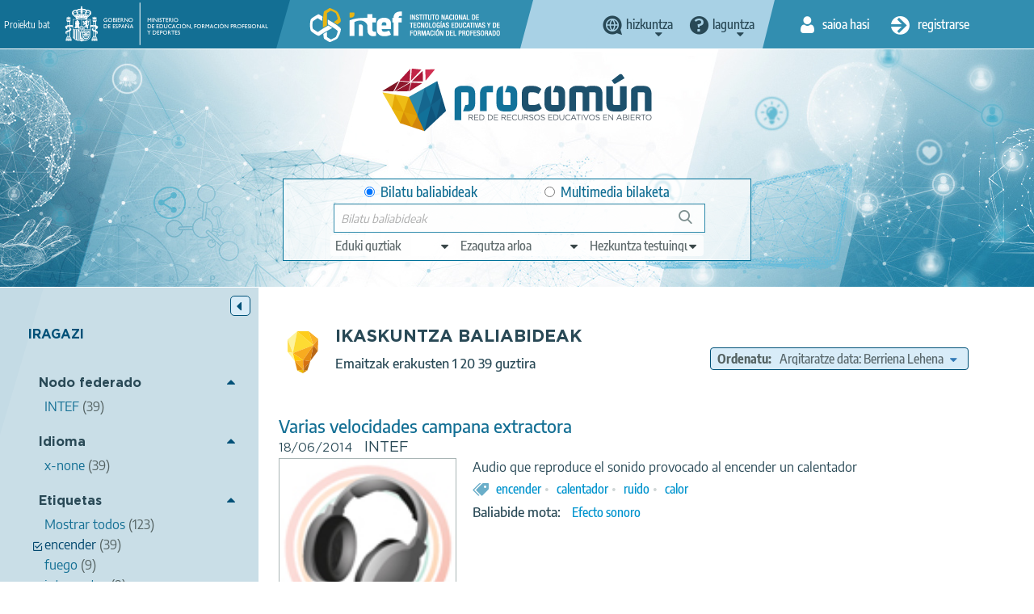

--- FILE ---
content_type: text/html; charset=UTF-8
request_url: https://procomun.intef.es/eu/search-odes?f%5B0%5D=labelsstr_keyword%3Aencender
body_size: 16030
content:
<!DOCTYPE html>
<html  lang="eu" dir="ltr" prefix="content: http://purl.org/rss/1.0/modules/content/  dc: http://purl.org/dc/terms/  foaf: http://xmlns.com/foaf/0.1/  og: http://ogp.me/ns#  rdfs: http://www.w3.org/2000/01/rdf-schema#  schema: http://schema.org/  sioc: http://rdfs.org/sioc/ns#  sioct: http://rdfs.org/sioc/types#  skos: http://www.w3.org/2004/02/skos/core#  xsd: http://www.w3.org/2001/XMLSchema# ">
  <head>
    <title>Bilatu ODEak | procomun</title>
    <meta charset="utf-8" />
<meta name="Generator" content="Drupal 9 (https://www.drupal.org)" />
<meta name="MobileOptimized" content="width" />
<meta name="HandheldFriendly" content="true" />
<meta name="viewport" content="width=device-width, initial-scale=1.0" />
<link rel="icon" href="/themes/custom/procomun/favicon.ico" type="image/vnd.microsoft.icon" />

    <link rel="stylesheet" media="all" href="/files/css/css_B_oMSPNy_1v2cK3lSwm_aKks3T3FMGc-GTD8R0dgzcY.css" />
<link rel="stylesheet" media="all" href="https://cdn.jsdelivr.net/npm/bootstrap@3.4.1/dist/css/bootstrap.min.css" integrity="sha256-bZLfwXAP04zRMK2BjiO8iu9pf4FbLqX6zitd+tIvLhE=" crossorigin="anonymous" />
<link rel="stylesheet" media="all" href="https://cdn.jsdelivr.net/npm/@unicorn-fail/drupal-bootstrap-styles@0.0.2/dist/3.4.0/8.x-3.x/drupal-bootstrap.min.css" integrity="sha512-tGFFYdzcicBwsd5EPO92iUIytu9UkQR3tLMbORL9sfi/WswiHkA1O3ri9yHW+5dXk18Rd+pluMeDBrPKSwNCvw==" crossorigin="anonymous" />
<link rel="stylesheet" media="all" href="/files/css/css_UL_BGoYcQoET0k55iNXn9vL4UrEp_0JpUbQdtUGmOQ4.css" />

    
    <!-- Matomo --><script> var _paq = window._paq = window._paq || []; /* tracker methods like "setCustomDimension" should be called before "trackPageView" */ _paq.push(['trackPageView']); _paq.push(['enableLinkTracking']); (function() { var u="//estadisticas.intef.es/"; _paq.push(['setTrackerUrl', u+'matomo.php']); _paq.push(['setSiteId', '30']); var d=document, g=d.createElement('script'), s=d.getElementsByTagName('script')[0]; g.async=true; g.src=u+'matomo.js'; s.parentNode.insertBefore(g,s); })(); </script><!-- End Matomo Code -->
  </head>
  <body class="path-search-odes has-glyphicons  view--vista-elastic-searchapi--search-odes lang_vasco">
    <a href="#main-content" class="visually-hidden focusable skip-link">
      Skip to main content
    </a>
    
      <div class="dialog-off-canvas-main-canvas" data-off-canvas-main-canvas>
    <!--templates/system/page.html.twig -->
<div id="wrap">
  <div id="w_aux">
    <div class="header_group">
      <div class="fondo-aux">
        <header id="header-top">
          <div class="container-fluid">
            <div class="cab-izq">
              <div>
                <span>Proiektu bat</span>
                <a href="https://www.educacionyfp.gob.es/" id="logo_gobierno" target="_blank" data-toggle="tooltip" title="Web of Ministerio de Educación y Formación Profesional"><img alt="logo Gobierno de España - Ministerio de Educación y Formación Profesional" src="/themes/custom/procomun/images/logo_gobierno_ministerio.png" /></a>
                <a href="https://intef.es" id="logo_intef" data-toggle="tooltip" title="Text logo INTEF 2021"><img alt="Logo Intef - Instituto Nacional de Tecnología y Formación del Profesorado" src="/themes/custom/procomun/images/logo_intef_blanco.png" /></a>
              </div>
             </div>
            <div class="cab-centro">   <div class="region region-header-top-center">
    
                  
    <div class="idiomas CC drops_header">
    <a data-toggle='tooltip' title="Aldatu hizkuntza" class="idioma dropdown" href="javascript:;"><span>hizkuntza</span></a>
  <ul class="links"><li hreflang="es" data-drupal-link-query="{&quot;f&quot;:[&quot;labelsstr_keyword:encender&quot;]}" data-drupal-link-system-path="search-odes" class="es" lang= "es"><a href="/search-odes?f%5B0%5D=labelsstr_keyword%3Aencender" class="language-link" lang="es" title="Cambiar idioma a Español" hreflang="es" data-drupal-link-query="{&quot;f&quot;:[&quot;labelsstr_keyword:encender&quot;]}" data-drupal-link-system-path="search-odes">Español</a></li><li hreflang="en" data-drupal-link-query="{&quot;f&quot;:[&quot;labelsstr_keyword:encender&quot;]}" data-drupal-link-system-path="search-odes" class="en" lang= "en"><a href="/en/search-odes?f%5B0%5D=labelsstr_keyword%3Aencender" class="language-link" lang="en" title="Change language to English" hreflang="en" data-drupal-link-query="{&quot;f&quot;:[&quot;labelsstr_keyword:encender&quot;]}" data-drupal-link-system-path="search-odes">Inglés</a></li><li hreflang="ca" data-drupal-link-query="{&quot;f&quot;:[&quot;labelsstr_keyword:encender&quot;]}" data-drupal-link-system-path="search-odes" class="ca" lang= "ca"><a href="/ca/search-odes?f%5B0%5D=labelsstr_keyword%3Aencender" class="language-link" lang="ca" title="Canviar idioma a Català" hreflang="ca" data-drupal-link-query="{&quot;f&quot;:[&quot;labelsstr_keyword:encender&quot;]}" data-drupal-link-system-path="search-odes">Catalán</a></li><li hreflang="gl" data-drupal-link-query="{&quot;f&quot;:[&quot;labelsstr_keyword:encender&quot;]}" data-drupal-link-system-path="search-odes" class="gl" lang= "gl"><a href="/gl/search-odes?f%5B0%5D=labelsstr_keyword%3Aencender" class="language-link" lang="gl" title="Cambiar de idioma ao Galego" hreflang="gl" data-drupal-link-query="{&quot;f&quot;:[&quot;labelsstr_keyword:encender&quot;]}" data-drupal-link-system-path="search-odes">Gallego</a></li><li hreflang="eu" data-drupal-link-query="{&quot;f&quot;:[&quot;labelsstr_keyword:encender&quot;]}" data-drupal-link-system-path="search-odes" class="eu is-active" lang="eu"><a href="/eu/search-odes?f%5B0%5D=labelsstr_keyword%3Aencender" class="language-link is-active" lang="eu" title="Hizkuntza aldatu Euskarara" hreflang="eu" data-drupal-link-query="{&quot;f&quot;:[&quot;labelsstr_keyword:encender&quot;]}" data-drupal-link-system-path="search-odes">Vasco</a></li></ul>
    </div>
  
  
<nav role="navigation" aria-labelledby="block-help-menu" id="block-help">
            
  <h2 class="visually-hidden" id="block-help-menu">Help</h2>
  

        
 
   
    <div class="ayuda drops_header">
    <a data-toggle='tooltip' title='Laguntza menua' class="ayuda dropdown" href="javascript:;"><span>Laguntza</span></a>
    <ul class="menu menu--help nav">
                      <li class="first">
                                        <a href="https://descargas.intef.es/recursos_educativos/Manual_Procomun/index.html" target="_blank">Uso-eskuliburua</a>
              </li>
                      <li class="last">
                                        <a href="mailto:cau.recursos.intef@educacion.gob.es">Kontaktu</a>
              </li>
        </ul>
  </div>
  


  </nav>

  </div>
 <!--idiomas --></div>
            <div class="cab-dere">
                <div class="region region-header-top-right">
    <nav role="navigation" aria-labelledby="block-useraccountmenu-2-menu" id="block-useraccountmenu-2">
            <h2 class="sr-only" id="block-useraccountmenu-2-menu">User account menu</h2>

      
      <ul class="menu menu--account nav">

    
                            
                                
      
                    <li class="first inicio">
                                                                                  <a href="/eu/user/login" title="Saioa hasi" data-toggle="tooltip" data-drupal-link-system-path="user/login"><span>Saioa hasi</span></a>
                  </li>
      
                                
      
                              <li class="last registro">
                                                               	          	          	          <a href="/eu/user/register" title="Erregistratu" data-toggle="tooltip" data-drupal-link-system-path="user/register"><span>Registrarse</span></a>
	          	        </li>
              
        </ul>
  

  </nav>

  </div>
 <!--inicio sesión y registro -->
            </div>
          </div>
        </header>
        <header id="header-claim">
          <div class="container-fluid">
            <div class="main_column">
              <div id="logo"><h1><a href="http://procomun.intef.es/eu" title="Procomún - Inicio" data-toggle="tooltip" ><img src="/themes/custom/procomun/images/logo_procomun.png" alt="logotipo Procomún"></a></h1></div>
              <div id="header-nav">
              <div id="buscador-main">

                <div class="region region-header-claim">
    
      
  <form action="/eu/search-odes?f%5B0%5D=labelsstr_keyword%3Aencender" method="post" id="odesearchform" accept-charset="UTF-8">
    <input autocomplete="off" data-drupal-selector="form-aumgee-pgocbaj6z-tvee4fyu0liokcnm-11o9vdswa" type="hidden" name="form_build_id" value="form-aUmgEE_PgOCBaj6z-tvEE4FYU0liOkCNM_11O9VdSwA" /><input data-drupal-selector="edit-odesearchform" type="hidden" name="form_id" value="odeSearchForm" /><div id="edit-ambito">

<div class="form-item js-form-item form-type-radio js-form-type-radio form-item-ambito js-form-item-ambito radio">

  
  
  

      <label for="edit-ambito-0" class="control-label option"><input data-drupal-selector="edit-ambito-0" class="form-radio" type="radio" id="edit-ambito-0" name="ambito" value="0" checked="checked" />Bilatu baliabideak</label>
  
  
  </div>


<div class="form-item js-form-item form-type-radio js-form-type-radio form-item-ambito js-form-item-ambito radio">

  
  
  

      <label for="edit-ambito-1" class="control-label option"><input data-drupal-selector="edit-ambito-1" class="form-radio" type="radio" id="edit-ambito-1" name="ambito" value="1" />Multimedia bilaketa</label>
  
  
  </div>
</div>
<div class="filtros_drop"><a href="#" class="ver_filtros" title="Ver filtros"><span>Ver filtros</span></a><div class="drop_item">

<div class="form-item js-form-item form-type-select js-form-type-select form-item-type js-form-item-type form-no-label form-group">

  
  
    <div class="select-wrapper"><select aria-label="edit-type" title="edit-type"  data-drupal-selector="edit-type" class="form-select form-control" id="edit-type" name="type" size="1"><option
            value="" selected="selected">Eduki guztiak</option><option
            value="ODE">Ikasteko baliabideak</option><option
            value="POST">Artikuluak</option><option
            value="LEARNING_PATH">Ikasteko bideak</option></select></div>

  
  
  </div>


<div class="form-item js-form-item form-type-select js-form-type-select form-item-knowledgearea js-form-item-knowledgearea form-no-label form-group">

  
  
    <div class="select-wrapper"><select aria-label="edit-knowledgearea" title="edit-knowledgearea"  data-drupal-selector="edit-knowledgearea" class="form-select form-control" id="edit-knowledgearea" name="knowledgearea" size="1"><option
            value="" selected="selected">Ezagutza arloa</option><optgroup label="Artes"><option
                value="knowledgeArea:Artes Escénicas">Artes Escénicas</option><option
                value="knowledgeArea:Artes Gráficas">Artes Gráficas</option><option
                value="knowledgeArea:Artes Plásticas">Artes Plásticas</option><option
                value="knowledgeArea:Artesanía">Artesanía</option><option
                value="knowledgeArea:Diseño">Diseño</option><option
                value="knowledgeArea:Música">Música</option></optgroup><optgroup label="Ciencias y Tecnología"><option
                value="knowledgeArea:Astronomía">Astronomía</option><option
                value="knowledgeArea:Ciencias Biológícas">Ciencias Biológícas</option><option
                value="knowledgeArea:Física">Física</option><option
                value="knowledgeArea:Geología">Geología</option><option
                value="knowledgeArea:Informática y Tecnologías de la Información">Informática y Tecnologías de la Información</option><option
                value="knowledgeArea:Matemáticas">Matemáticas</option><option
                value="knowledgeArea:Química">Química</option><option
                value="knowledgeArea:Tecnologías">Tecnologías</option></optgroup><optgroup label="Humanidades y Ciencias Sociales"><option
                value="knowledgeArea:Ciencias de la Comunicación">Ciencias de la Comunicación</option><option
                value="knowledgeArea:Ciencias de la Educación">Ciencias de la Educación</option><option
                value="knowledgeArea:Cultura Clásica">Cultura Clásica</option><option
                value="knowledgeArea:Economía">Economía</option><option
                value="knowledgeArea:Ética">Ética</option><option
                value="knowledgeArea:Filosofía">Filosofía</option><option
                value="knowledgeArea:Geografía">Geografía</option><option
                value="knowledgeArea:Historia">Historia</option><option
                value="knowledgeArea:Psicología">Psicología</option><option
                value="knowledgeArea:Religiones">Religiones</option></optgroup><optgroup label="Educación Física"><option
                value="knowledgeArea:Deportes">Deportes</option><option
                value="knowledgeArea:Educación Física">Educación Física</option></optgroup><optgroup label="Transversales"><option
                value="knowledgeArea:Educación Ambiental">Educación Ambiental</option><option
                value="knowledgeArea:Educación Cívica">Educación Cívica</option><option
                value="knowledgeArea:Educación Intercultural">Educación Intercultural</option><option
                value="knowledgeArea:Educación para el Consumo">Educación para el Consumo</option><option
                value="knowledgeArea:Educación para la Paz">Educación para la Paz</option><option
                value="knowledgeArea:Educación Sexual y para la Salud">Educación Sexual y para la Salud</option><option
                value="knowledgeArea:Educación Vial">Educación Vial</option></optgroup><optgroup label="Orientación académica y laboral"><option
                value="knowledgeArea:Formación Empresarial">Formación Empresarial</option><option
                value="knowledgeArea:Formación y Orientación Laboral">Formación y Orientación Laboral</option><option
                value="knowledgeArea:Orientación Académica">Orientación Académica</option><option
                value="knowledgeArea:Tutoría">Tutoría</option></optgroup><optgroup label="Lengua e idiomas"><option
                value="knowledgeArea:Lengua">Lengua</option><option
                value="knowledgeArea:Lenguas Clásicas">Lenguas Clásicas</option><option
                value="knowledgeArea:Lenguas Extranjeras">Lenguas Extranjeras</option><option
                value="knowledgeArea:Literatura">Literatura</option></optgroup><optgroup label="Necesidades educativas especiales"><option
                value="knowledgeArea:Necesidades educativas especiales">Necesidades educativas especiales</option></optgroup></select></div>

  
  
  </div>


<div class="form-item js-form-item form-type-select js-form-type-select form-item-learningcontext js-form-item-learningcontext form-no-label form-group">

  
  
    <div class="select-wrapper"><select aria-label="edit-learningcontext" title="edit-learningcontext"  data-drupal-selector="edit-learningcontext" class="form-select form-control" id="edit-learningcontext" name="learningcontext" size="1"><option
            value="" selected="selected">Hezkuntza testuingurua</option><optgroup label="Educación Especial"><option
                value="learningContext:Educación Especial">Educación Especial</option></optgroup><optgroup label="Educación Infantil"><option
                value="learningContext:Educación Infantil">Educación Infantil</option></optgroup><optgroup label="Educación Primaria"><option
                value="learningContext:Educación Primaria">Educación Primaria</option><option
                value="learningContext:6 -7 años / Primer curso">6 -7 años / Primer curso</option><option
                value="learningContext:7 - 8 años / Segundo curso">7 - 8 años / Segundo curso</option><option
                value="learningContext:8 - 9 años / Tercer curso">8 - 9 años / Tercer curso</option><option
                value="learningContext:9 - 10 años / Cuarto curso">9 - 10 años / Cuarto curso</option><option
                value="learningContext:10 - 11 años / Quinto curso">10 - 11 años / Quinto curso</option><option
                value="learningContext:11 - 12 / Sexto curso">11 - 12 / Sexto curso</option></optgroup><optgroup label="Educación Secundaria Obligatoria"><option
                value="learningContext:Educación Secundaria Obligatoria">Educación Secundaria Obligatoria</option><option
                value="learningContext:12 - 13 años / Primer curso">12 - 13 años / Primer curso</option><option
                value="learningContext:13 - 14 años / Segundo curso">13 - 14 años / Segundo curso</option><option
                value="learningContext:14 - 15 años / Tercer curso">14 - 15 años / Tercer curso</option><option
                value="learningContext:15 - 16 / Cuarto curso">15 - 16 / Cuarto curso</option></optgroup><optgroup label="Bachillerato"><option
                value="learningContext:Bachillerato">Bachillerato</option></optgroup><optgroup label="Formación Profesional"><option
                value="learningContext:Formación Profesional">Formación Profesional</option><option
                value="learningContext:Formación Profesional Básica (más de 15 años)">Formación Profesional Básica (más de 15 años)</option><option
                value="learningContext:Ciclo formativo grado medio (más de 16 años)">Ciclo formativo grado medio (más de 16 años)</option><option
                value="learningContext:Ciclo formativo grado superior (más de 18 años)">Ciclo formativo grado superior (más de 18 años)</option></optgroup><optgroup label="Educación de Personas Adultas"><option
                value="learningContext:Educación de Personas Adultas">Educación de Personas Adultas</option></optgroup><optgroup label="Enseñanza oficial de idiomas"><option
                value="learningContext:Enseñanza oficial de idiomas">Enseñanza oficial de idiomas</option><option
                value="learningContext:Nivel básico (A)">Nivel básico (A)</option><option
                value="learningContext:Nivel intermedio (B)">Nivel intermedio (B)</option><option
                value="learningContext:Nivel avanzado ( C )">Nivel avanzado ( C )</option></optgroup><optgroup label="Otras enseñanzas"><option
                value="learningContext:Enseñanzas de artes plásticas y diseño">Enseñanzas de artes plásticas y diseño</option><option
                value="learningContext:Enseñanzas de música">Enseñanzas de música</option><option
                value="learningContext:Enseñanzas de danza">Enseñanzas de danza</option><option
                value="learningContext:Enseñanzas de arte dramático">Enseñanzas de arte dramático</option><option
                value="learningContext:Enseñanzas deportivas">Enseñanzas deportivas</option><option
                value="learningContext:Enseñanzas Universitarias">Enseñanzas Universitarias</option><option
                value="learningContext:Formación del Profesorado">Formación del Profesorado</option></optgroup></select></div>

  
  
  </div>
</div></div><div class="cont1"></div>

<div class="form-item js-form-item form-type-textfield js-form-type-textfield form-item-search-string js-form-item-search-string form-no-label form-group">

  
  
  <input title="search-string"  data-drupal-selector="search-string" class="form-text form-control" type="text" id="search-string" name="search_string" value="" size="60" maxlength="128" placeholder="Bilatu baliabideak" />

  
  
  </div>
<div class="cont_search"></div><button data-drupal-selector="edit-search" class="button js-form-submit form-submit btn-primary btn icon-before" type="submit" id="edit-search" name="op" value="Bilatu"><span class="icon glyphicon glyphicon-search" aria-hidden="true"></span>
Bilatu</button>
  </form>

  

  </div>
<!-- buscador--></div>
                </div>
            </div>
          </div>
        </header>
      </div>
    </div>

			  <main role="main" class="main  js-quickedit-main-content" id="main-content">

                                        <div class="region region-messages">
    <div data-drupal-messages-fallback class="hidden"></div>

  </div>

                  
	      	      
	      	      
	      	      	     
	        	        
	        	        	          	            
	          	        
          	                                <!-- http://procomun.intef.es/eu/search-odes -->
            	          <section class="buscadores">
              <div class="container-fluid">
                                        <aside class="aside_left">
      <a class="ocultar_filtros" title="Hide filters">
        <span>Hide filters</span>
      </a>
      <div id="filtros_recursos" class="filtros">
        <h2>Iragazi</h2>
        
        <div  class="facet-block">
        <div class="facet-block__content"><div data-facets-plugin-id="facet_block:odes_odenode_keyword" class="block-facet__wrapper facet-inactive form-group"><div class="open facets-widget-links">
      <h3><a href="javascript:;">Nodo federado</a></h3><div class="lista_filtros"><ul data-drupal-facet-id="odes_odenode_keyword" data-drupal-facet-alias="odenode_keyword" class="facet-inactive js-facets-links item-list__links"><li class="facet-item"><a href="/eu/search-odes?f%5B0%5D=labelsstr_keyword%3Aencender&amp;f%5B1%5D=odenode_keyword%3AINTEF" rel="nofollow" data-drupal-facet-item-id="odenode-keyword-intef" data-drupal-facet-item-value="INTEF" data-drupal-facet-item-count="39"><span class="facet-item__value">INTEF</span>
  <span class="facet-item__count">(39)</span>
</a></li></ul></div>
  </div>
</div>
</div>
  </div>
  <div  class="facet-block">
        <div class="facet-block__content"><div data-facets-plugin-id="facet_block:odes_certified_keyword" class="block-facet__wrapper facet-inactive hidden form-group"><div data-drupal-facet-id="odes_certified_keyword" class="facet-empty facet-hidden form-group"><div class="open facets-widget-links">
      
  </div>
</div>
</div>
</div>
  </div>
  <div  class="facet-block">
        <div class="facet-block__content"><div data-facets-plugin-id="facet_block:odes_collectionnamestr_keyword" class="block-facet__wrapper facet-inactive hidden form-group"><div data-drupal-facet-id="odes_collectionnamestr_keyword" class="facet-empty facet-hidden form-group"><div class="open facets-widget-links">
      
  </div>
</div>
</div>
</div>
  </div>
  <div  class="facet-block">
        <div class="facet-block__content"><div data-facets-plugin-id="facet_block:odes_generallanguagestr_keyword" class="block-facet__wrapper facet-inactive form-group"><div class="open facets-widget-links">
      <h3><a href="javascript:;">Idioma</a></h3><div class="lista_filtros"><ul data-drupal-facet-id="odes_generallanguagestr_keyword" data-drupal-facet-alias="generallanguagestr_keyword" class="facet-inactive js-facets-links item-list__links"><li class="facet-item"><a href="/eu/search-odes?f%5B0%5D=generallanguagestr_keyword%3Ax-none&amp;f%5B1%5D=labelsstr_keyword%3Aencender" rel="nofollow" data-drupal-facet-item-id="generallanguagestr-keyword-x-none" data-drupal-facet-item-value="x-none" data-drupal-facet-item-count="39"><span class="facet-item__value">x-none</span>
  <span class="facet-item__count">(39)</span>
</a></li></ul></div>
  </div>
</div>
</div>
  </div>
  <div  class="facet-block">
        <div class="facet-block__content"><div data-facets-plugin-id="facet_block:odes_knowledgearea_keyword" class="block-facet__wrapper facet-inactive hidden form-group"><div data-drupal-facet-id="odes_knowledgearea_keyword" class="facet-empty facet-hidden form-group"><div class="open facets-widget-links">
      
  </div>
</div>
</div>
</div>
  </div>
  <div  class="facet-block">
        <div class="facet-block__content"><div data-facets-plugin-id="facet_block:odes_labelsstr_keyword" class="block-facet__wrapper facet-active form-group"><div class="open facets-widget-links">
      <h3><a href="javascript:;">Etiquetas</a></h3><div class="lista_filtros"><ul data-drupal-facet-id="odes_labelsstr_keyword" data-drupal-facet-alias="labelsstr_keyword" class="facet-active js-facets-links item-list__links"><li class="facet-item facets-reset"><a href="/eu/search-odes?facets_query=" rel="nofollow" data-drupal-facet-item-id="labelsstr-keyword-reset-all" data-drupal-facet-item-value="reset_all" data-drupal-facet-item-count="123"><span class="facet-item__value">Mostrar todos</span>
  <span class="facet-item__count">(123)</span>
</a></li><li class="facet-item"><a href="/eu/search-odes" rel="nofollow" class="is-active" data-drupal-facet-item-id="labelsstr-keyword-encender" data-drupal-facet-item-value="encender" data-drupal-facet-item-count="39">  <span class="facet-item__status js-facet-deactivate">(-)</span>
<span class="facet-item__value">encender</span>
  <span class="facet-item__count">(39)</span>
</a></li><li class="facet-item"><a href="/eu/search-odes?f%5B0%5D=labelsstr_keyword%3Aencender&amp;f%5B1%5D=labelsstr_keyword%3Afuego" rel="nofollow" data-drupal-facet-item-id="labelsstr-keyword-fuego" data-drupal-facet-item-value="fuego" data-drupal-facet-item-count="9"><span class="facet-item__value">fuego</span>
  <span class="facet-item__count">(9)</span>
</a></li><li class="facet-item"><a href="/eu/search-odes?f%5B0%5D=labelsstr_keyword%3Aencender&amp;f%5B1%5D=labelsstr_keyword%3Ainterruptor" rel="nofollow" data-drupal-facet-item-id="labelsstr-keyword-interruptor" data-drupal-facet-item-value="interruptor" data-drupal-facet-item-count="9"><span class="facet-item__value">interruptor</span>
  <span class="facet-item__count">(9)</span>
</a></li><li class="facet-item"><a href="/eu/search-odes?f%5B0%5D=labelsstr_keyword%3Aencender&amp;f%5B1%5D=labelsstr_keyword%3Aluz" rel="nofollow" data-drupal-facet-item-id="labelsstr-keyword-luz" data-drupal-facet-item-value="luz" data-drupal-facet-item-count="9"><span class="facet-item__value">luz</span>
  <span class="facet-item__count">(9)</span>
</a></li><li class="facet-item"><a href="/eu/search-odes?f%5B0%5D=labelsstr_keyword%3Aencender&amp;f%5B1%5D=labelsstr_keyword%3Amechero" rel="nofollow" data-drupal-facet-item-id="labelsstr-keyword-mechero" data-drupal-facet-item-value="mechero" data-drupal-facet-item-count="9"><span class="facet-item__value">mechero</span>
  <span class="facet-item__count">(9)</span>
</a></li><li class="facet-item"><a href="/eu/search-odes?f%5B0%5D=labelsstr_keyword%3Aapagar&amp;f%5B1%5D=labelsstr_keyword%3Aencender" rel="nofollow" data-drupal-facet-item-id="labelsstr-keyword-apagar" data-drupal-facet-item-value="apagar" data-drupal-facet-item-count="8"><span class="facet-item__value">apagar</span>
  <span class="facet-item__count">(8)</span>
</a></li><li class="facet-item"><a href="/eu/search-odes?f%5B0%5D=labelsstr_keyword%3Aencender&amp;f%5B1%5D=labelsstr_keyword%3Ailuminar" rel="nofollow" data-drupal-facet-item-id="labelsstr-keyword-iluminar" data-drupal-facet-item-value="iluminar" data-drupal-facet-item-count="8"><span class="facet-item__value">iluminar</span>
  <span class="facet-item__count">(8)</span>
</a></li><li class="facet-item"><a href="/eu/search-odes?f%5B0%5D=labelsstr_keyword%3Acigarro&amp;f%5B1%5D=labelsstr_keyword%3Aencender" rel="nofollow" data-drupal-facet-item-id="labelsstr-keyword-cigarro" data-drupal-facet-item-value="cigarro" data-drupal-facet-item-count="5"><span class="facet-item__value">cigarro</span>
  <span class="facet-item__count">(5)</span>
</a></li><li class="facet-item"><a href="/eu/search-odes?f%5B0%5D=labelsstr_keyword%3Aencender&amp;f%5B1%5D=labelsstr_keyword%3Alumbre" rel="nofollow" data-drupal-facet-item-id="labelsstr-keyword-lumbre" data-drupal-facet-item-value="lumbre" data-drupal-facet-item-count="5"><span class="facet-item__value">lumbre</span>
  <span class="facet-item__count">(5)</span>
</a></li><li class="facet-item"><a href="/eu/search-odes?f%5B0%5D=labelsstr_keyword%3Aaire&amp;f%5B1%5D=labelsstr_keyword%3Aencender" rel="nofollow" data-drupal-facet-item-id="labelsstr-keyword-aire" data-drupal-facet-item-value="aire" data-drupal-facet-item-count="4"><span class="facet-item__value">aire</span>
  <span class="facet-item__count">(4)</span>
</a></li><li class="facet-item"><a href="/eu/search-odes?f%5B0%5D=labelsstr_keyword%3Acoche&amp;f%5B1%5D=labelsstr_keyword%3Aencender" rel="nofollow" data-drupal-facet-item-id="labelsstr-keyword-coche" data-drupal-facet-item-value="coche" data-drupal-facet-item-count="4"><span class="facet-item__value">coche</span>
  <span class="facet-item__count">(4)</span>
</a></li><li class="facet-item"><a href="/eu/search-odes?f%5B0%5D=labelsstr_keyword%3Aencender&amp;f%5B1%5D=labelsstr_keyword%3Allama" rel="nofollow" data-drupal-facet-item-id="labelsstr-keyword-llama" data-drupal-facet-item-value="llama" data-drupal-facet-item-count="4"><span class="facet-item__value">llama</span>
  <span class="facet-item__count">(4)</span>
</a></li><li class="facet-item"><a href="/eu/search-odes?f%5B0%5D=labelsstr_keyword%3Aencender&amp;f%5B1%5D=labelsstr_keyword%3Aluces" rel="nofollow" data-drupal-facet-item-id="labelsstr-keyword-luces" data-drupal-facet-item-value="luces" data-drupal-facet-item-count="4"><span class="facet-item__value">luces</span>
  <span class="facet-item__count">(4)</span>
</a></li><li class="facet-item"><a href="/eu/search-odes?f%5B0%5D=labelsstr_keyword%3Aaviso&amp;f%5B1%5D=labelsstr_keyword%3Aencender" rel="nofollow" data-drupal-facet-item-id="labelsstr-keyword-aviso" data-drupal-facet-item-value="aviso" data-drupal-facet-item-count="3"><span class="facet-item__value">aviso</span>
  <span class="facet-item__count">(3)</span>
</a></li><li class="facet-item"><a href="/eu/search-odes?f%5B0%5D=labelsstr_keyword%3Aencender&amp;f%5B1%5D=labelsstr_keyword%3Aimagen" rel="nofollow" data-drupal-facet-item-id="labelsstr-keyword-imagen" data-drupal-facet-item-value="imagen" data-drupal-facet-item-count="3"><span class="facet-item__value">imagen</span>
  <span class="facet-item__count">(3)</span>
</a></li></ul></div>
  </div>
</div>
</div>
  </div>
  <div  class="facet-block">
        <div class="facet-block__content"><div data-facets-plugin-id="facet_block:odes_learningcontext_keyword" class="block-facet__wrapper facet-inactive hidden form-group"><div data-drupal-facet-id="odes_learningcontext_keyword" class="facet-empty facet-hidden form-group"><div class="open facets-widget-links">
      
  </div>
</div>
</div>
</div>
  </div>
  <div  class="facet-block">
        <div class="facet-block__content"><div data-facets-plugin-id="facet_block:odes_resourcetype_keyword" class="block-facet__wrapper facet-inactive form-group"><div class="open facets-widget-links">
      <h3><a href="javascript:;">Baliabide mota</a></h3><div class="lista_filtros"><ul data-drupal-facet-id="odes_resourcetype_keyword" data-drupal-facet-alias="resourcetype_keyword" class="facet-inactive js-facets-links item-list__links"><li class="facet-item"><a href="/eu/search-odes?f%5B0%5D=labelsstr_keyword%3Aencender&amp;f%5B1%5D=resourcetype_keyword%3AEfecto%20sonoro" rel="nofollow" data-drupal-facet-item-id="resourcetype-keyword-efecto-sonoro" data-drupal-facet-item-value="Efecto sonoro" data-drupal-facet-item-count="39"><span class="facet-item__value">Efecto sonoro</span>
  <span class="facet-item__count">(39)</span>
</a></li></ul></div>
  </div>
</div>
</div>
  </div>

  

      </div>
    </aside>
  
                          
                                  <div class="region region-content">
      <div class="views-element-container form-group">
 
<div class="view view-vista-elastic-searchapi view-id-vista_elastic_searchapi view-display-id-search_odes js-view-dom-id-dc00dbbb51e38cf4c68ad5327597f824e3a3f655a33059a49f83a00cb1a78863">
  
    

  <header class="header_buscadores">
      <div class="view-header">
      <h1>IKASKUNTZA BALIABIDEAK</h1>
<div class="mostrando" role="status">
<span>Emaitzak erakusten 1 20 39 guztira</span>
</div>
    </div>
        <div class="view-filters form-group">
      
  <form class="views-exposed-form bef-exposed-form" data-bef-auto-submit-full-form="" data-bef-auto-submit="" data-bef-auto-submit-delay="500" data-drupal-selector="views-exposed-form-vista-elastic-searchapi-search-odes" action="/eu/search-odes" method="get" id="views-exposed-form-vista-elastic-searchapi-search-odes" accept-charset="UTF-8">
    <div class="form--inline form-inline clearfix">
  

<div class="form-item js-form-item form-type-select js-form-type-select form-item-sort-bef-combine js-form-item-sort-bef-combine form-group">

                <label for="edit-sort-bef-combine" class="control-label">Ordenatu</label>
      
  
    <div class="select-wrapper"><select aria-label="edit-sort-bef-combine" title="edit-sort-bef-combine"  data-drupal-selector="edit-sort-bef-combine" class="form-select form-control" id="edit-sort-bef-combine" name="sort_bef_combine"><option
            value="publicationdate_DESC" selected="selected">Argitaratze data: Berriena Lehena</option><option
            value="title_ASC">Izenburua: Atik Z</option><option
            value="title_DESC">Izenburua: Ztik A</option><option
            value="search_api_relevance_ASC">Relevancia Asc</option><option
            value="search_api_relevance_DESC">Relevancia Desc</option></select></div>

  
  
  </div>
<div data-drupal-selector="edit-actions" class="form-actions form-group js-form-wrapper form-wrapper botonera" id="edit-actions"><button data-bef-auto-submit-click="" class="js-hide button js-form-submit form-submit btn-default btn" data-drupal-selector="edit-submit-vista-elastic-searchapi" type="submit" id="edit-submit-vista-elastic-searchapi" value="Apply" name="">Apply</button></div>

</div>

  </form>

    </div>
  </header>

  
      <div class="view-content">
      <ul class=listado-recursos>
        <li class="recurso">
  <div>
    <h2>
          <a href="/eu/view-resource/ODE/1416349680416" target="_blank">Varias velocidades campana extractora</a>
        </h2>
    <div class="metas">
      <i class="tipo"></i>
      <span class="tipo">Recurso de aprendizaje</span>
      <div class="bloque-centro">
        <time datetime="2026-01-31">18/06/2014</time><span class="autor">INTEF</span>      </div>
    </div>
    <figure class="auto_crop_item loaded horizontal">
          <a href="/eu/view-resource/ODE/1416349680416" target="_blank">
                   <img src="https://ode.educacion.es/INTEF/1416349680416/vistaPreviaAgrega.png" alt="Resource image" />
            </a>
    </figure>
    <div class="descripcion"><div class="entradilla"><p>Audio que reproduce el sonido provocado al encender un calentador</p></div>          <div class="etiquetas principales">
        <ul>
          <li>
      <a href="/eu/search-odes?f[0]=labelsstr_keyword:encender" target="_blank">encender</a>
  </li> <li>
      <a href="/eu/search-odes?f[0]=labelsstr_keyword:calentador" target="_blank">calentador</a>
  </li> <li>
      <a href="/eu/search-odes?f[0]=labelsstr_keyword:ruido" target="_blank">ruido</a>
  </li> <li>
      <a href="/eu/search-odes?f[0]=labelsstr_keyword:calor" target="_blank">calor</a>
  </li>
        </ul>
      </div>
      
      
        
          <div class="etiquetas tipo_recurso">
        <span>Baliabide mota</span>
        <ul>
          <li>
      <a href="/eu/search-odes?f[0]=resourcetype_keyword:Efecto sonoro" target="_blank">Efecto sonoro</a>
  </li>
        </ul>
      </div>
        
        </div>
  </div>
</li><li class="recurso">
  <div>
    <h2>
          <a href="/eu/view-resource/ODE/1416349648440" target="_blank">Sonido del botón de una fotocopiadora</a>
        </h2>
    <div class="metas">
      <i class="tipo"></i>
      <span class="tipo">Recurso de aprendizaje</span>
      <div class="bloque-centro">
        <time datetime="2026-01-31">18/06/2014</time><span class="autor">INTEF</span>      </div>
    </div>
    <figure class="auto_crop_item loaded horizontal">
          <a href="/eu/view-resource/ODE/1416349648440" target="_blank">
                   <img src="https://ode.educacion.es/INTEF/1416349648440/vistaPreviaAgrega.png" alt="Resource image" />
            </a>
    </figure>
    <div class="descripcion"><div class="entradilla"><p>Audio que recoge el sonido producido por el botón de una fotocopiadora al ser pulsado</p></div>          <div class="etiquetas principales">
        <ul>
          <li>
      <a href="/eu/search-odes?f[0]=labelsstr_keyword:ruido" target="_blank">ruido</a>
  </li> <li>
      <a href="/eu/search-odes?f[0]=labelsstr_keyword:encender" target="_blank">encender</a>
  </li> <li>
      <a href="/eu/search-odes?f[0]=labelsstr_keyword:botón" target="_blank">botón</a>
  </li> <li>
      <a href="/eu/search-odes?f[0]=labelsstr_keyword:accionar" target="_blank">accionar</a>
  </li> <li>
      <a href="/eu/search-odes?f[0]=labelsstr_keyword:apagar" target="_blank">apagar</a>
  </li> <li>
      <a href="/eu/search-odes?f[0]=labelsstr_keyword:sonido" target="_blank">sonido</a>
  </li> <li>
      <a href="/eu/search-odes?f[0]=labelsstr_keyword:fotocopiadora" target="_blank">fotocopiadora</a>
  </li> <li>
      <a href="/eu/search-odes?f[0]=labelsstr_keyword:copiar" target="_blank">copiar</a>
  </li>
        </ul>
      </div>
      
      
        
          <div class="etiquetas tipo_recurso">
        <span>Baliabide mota</span>
        <ul>
          <li>
      <a href="/eu/search-odes?f[0]=resourcetype_keyword:Efecto sonoro" target="_blank">Efecto sonoro</a>
  </li>
        </ul>
      </div>
        
        </div>
  </div>
</li><li class="recurso">
  <div>
    <h2>
          <a href="/eu/view-resource/ODE/1416349624304" target="_blank">Mechero, encendiendo cigarro</a>
        </h2>
    <div class="metas">
      <i class="tipo"></i>
      <span class="tipo">Recurso de aprendizaje</span>
      <div class="bloque-centro">
        <time datetime="2026-01-31">18/06/2014</time><span class="autor">INTEF</span>      </div>
    </div>
    <figure class="auto_crop_item loaded horizontal">
          <a href="/eu/view-resource/ODE/1416349624304" target="_blank">
                   <img src="https://ode.educacion.es/INTEF/1416349624304/vistaPreviaAgrega.png" alt="Resource image" />
            </a>
    </figure>
    <div class="descripcion"><div class="entradilla"><p>Audio que reproduce el sonido de una persona intentando encender el mechero</p></div>          <div class="etiquetas principales">
        <ul>
          <li>
      <a href="/eu/search-odes?f[0]=labelsstr_keyword:mechero" target="_blank">mechero</a>
  </li> <li>
      <a href="/eu/search-odes?f[0]=labelsstr_keyword:encender" target="_blank">encender</a>
  </li> <li>
      <a href="/eu/search-odes?f[0]=labelsstr_keyword:fuego" target="_blank">fuego</a>
  </li> <li>
      <a href="/eu/search-odes?f[0]=labelsstr_keyword:fumar" target="_blank">fumar</a>
  </li>
        </ul>
      </div>
      
      
        
          <div class="etiquetas tipo_recurso">
        <span>Baliabide mota</span>
        <ul>
          <li>
      <a href="/eu/search-odes?f[0]=resourcetype_keyword:Efecto sonoro" target="_blank">Efecto sonoro</a>
  </li>
        </ul>
      </div>
        
        </div>
  </div>
</li><li class="recurso">
  <div>
    <h2>
          <a href="/eu/view-resource/ODE/1416349689386" target="_blank">Mecha</a>
        </h2>
    <div class="metas">
      <i class="tipo"></i>
      <span class="tipo">Recurso de aprendizaje</span>
      <div class="bloque-centro">
        <time datetime="2026-01-31">18/06/2014</time><span class="autor">INTEF</span>      </div>
    </div>
    <figure class="auto_crop_item loaded horizontal">
          <a href="/eu/view-resource/ODE/1416349689386" target="_blank">
                   <img src="https://ode.educacion.es/INTEF/1416349689386/vistaPreviaAgrega.png" alt="Resource image" />
            </a>
    </figure>
    <div class="descripcion"><div class="entradilla"><p>Audio que reproduce el sonido de una mecha al ser prendida</p></div>          <div class="etiquetas principales">
        <ul>
          <li>
      <a href="/eu/search-odes?f[0]=labelsstr_keyword:fuego" target="_blank">fuego</a>
  </li> <li>
      <a href="/eu/search-odes?f[0]=labelsstr_keyword:encender" target="_blank">encender</a>
  </li> <li>
      <a href="/eu/search-odes?f[0]=labelsstr_keyword:llama" target="_blank">llama</a>
  </li> <li>
      <a href="/eu/search-odes?f[0]=labelsstr_keyword:prender" target="_blank">prender</a>
  </li> <li>
      <a href="/eu/search-odes?f[0]=labelsstr_keyword:mecha" target="_blank">mecha</a>
  </li>
        </ul>
      </div>
      
      
        
          <div class="etiquetas tipo_recurso">
        <span>Baliabide mota</span>
        <ul>
          <li>
      <a href="/eu/search-odes?f[0]=resourcetype_keyword:Efecto sonoro" target="_blank">Efecto sonoro</a>
  </li>
        </ul>
      </div>
        
        </div>
  </div>
</li><li class="recurso">
  <div>
    <h2>
          <a href="/eu/view-resource/ODE/1416349691832" target="_blank">Llave de luz de pera</a>
        </h2>
    <div class="metas">
      <i class="tipo"></i>
      <span class="tipo">Recurso de aprendizaje</span>
      <div class="bloque-centro">
        <time datetime="2026-01-31">18/06/2014</time><span class="autor">INTEF</span>      </div>
    </div>
    <figure class="auto_crop_item loaded horizontal">
          <a href="/eu/view-resource/ODE/1416349691832" target="_blank">
                   <img src="https://ode.educacion.es/INTEF/1416349691832/vistaPreviaAgrega.png" alt="Resource image" />
            </a>
    </figure>
    <div class="descripcion"><div class="entradilla"><p>Audio que reproduce el sonido del uso de una llave de luz de pera</p></div>          <div class="etiquetas principales">
        <ul>
          <li>
      <a href="/eu/search-odes?f[0]=labelsstr_keyword:encender" target="_blank">encender</a>
  </li> <li>
      <a href="/eu/search-odes?f[0]=labelsstr_keyword:iluminar" target="_blank">iluminar</a>
  </li> <li>
      <a href="/eu/search-odes?f[0]=labelsstr_keyword:llave" target="_blank">llave</a>
  </li> <li>
      <a href="/eu/search-odes?f[0]=labelsstr_keyword:luz" target="_blank">luz</a>
  </li> <li>
      <a href="/eu/search-odes?f[0]=labelsstr_keyword:pera" target="_blank">pera</a>
  </li>
        </ul>
      </div>
      
      
        
          <div class="etiquetas tipo_recurso">
        <span>Baliabide mota</span>
        <ul>
          <li>
      <a href="/eu/search-odes?f[0]=resourcetype_keyword:Efecto sonoro" target="_blank">Efecto sonoro</a>
  </li>
        </ul>
      </div>
        
        </div>
  </div>
</li><li class="recurso">
  <div>
    <h2>
          <a href="/eu/view-resource/ODE/1416349678186" target="_blank">Interruptor doble de un secador (encendido)</a>
        </h2>
    <div class="metas">
      <i class="tipo"></i>
      <span class="tipo">Recurso de aprendizaje</span>
      <div class="bloque-centro">
        <time datetime="2026-01-31">18/06/2014</time><span class="autor">Contenido digital educativo creado,catalogado y financiado con fondos FEDER dentro del expediente 502/06-Lote1</span>      </div>
    </div>
    <figure class="auto_crop_item loaded horizontal">
          <a href="/eu/view-resource/ODE/1416349678186" target="_blank">
                   <img src="https://ode.educacion.es/INTEF/1416349678186/vistaPreviaAgrega.png" alt="Resource image" />
            </a>
    </figure>
    <div class="descripcion"><div class="entradilla"><p>Audio que reproduce el sonido del interruptor de un electrodoméstico al encenderlo</p></div>          <div class="etiquetas principales">
        <ul>
          <li>
      <a href="/eu/search-odes?f[0]=labelsstr_keyword:electrodoméstico" target="_blank">electrodoméstico</a>
  </li> <li>
      <a href="/eu/search-odes?f[0]=labelsstr_keyword:pelo" target="_blank">pelo</a>
  </li> <li>
      <a href="/eu/search-odes?f[0]=labelsstr_keyword:aire" target="_blank">aire</a>
  </li> <li>
      <a href="/eu/search-odes?f[0]=labelsstr_keyword:plástico" target="_blank">plástico</a>
  </li> <li>
      <a href="/eu/search-odes?f[0]=labelsstr_keyword:encender" target="_blank">encender</a>
  </li> <li>
      <a href="/eu/search-odes?f[0]=labelsstr_keyword:secar" target="_blank">secar</a>
  </li> <li>
      <a href="/eu/search-odes?f[0]=labelsstr_keyword:interruptor" target="_blank">interruptor</a>
  </li> <li>
      <a href="/eu/search-odes?f[0]=labelsstr_keyword:secador" target="_blank">secador</a>
  </li>
        </ul>
      </div>
      
      
        
          <div class="etiquetas tipo_recurso">
        <span>Baliabide mota</span>
        <ul>
          <li>
      <a href="/eu/search-odes?f[0]=resourcetype_keyword:Efecto sonoro" target="_blank">Efecto sonoro</a>
  </li>
        </ul>
      </div>
        
        </div>
  </div>
</li><li class="recurso">
  <div>
    <h2>
          <a href="/eu/view-resource/ODE/1416349617517" target="_blank">Interruptor de un secador (encendido)</a>
        </h2>
    <div class="metas">
      <i class="tipo"></i>
      <span class="tipo">Recurso de aprendizaje</span>
      <div class="bloque-centro">
        <time datetime="2026-01-31">18/06/2014</time><span class="autor">INTEF</span>      </div>
    </div>
    <figure class="auto_crop_item loaded horizontal">
          <a href="/eu/view-resource/ODE/1416349617517" target="_blank">
                   <img src="https://ode.educacion.es/INTEF/1416349617517/vistaPreviaAgrega.png" alt="Resource image" />
            </a>
    </figure>
    <div class="descripcion"><div class="entradilla"><p>Audio que reproduce el sonido del interruptor de un electrodoméstico al encenderlo</p></div>          <div class="etiquetas principales">
        <ul>
          <li>
      <a href="/eu/search-odes?f[0]=labelsstr_keyword:electrodoméstico" target="_blank">electrodoméstico</a>
  </li> <li>
      <a href="/eu/search-odes?f[0]=labelsstr_keyword:pelo" target="_blank">pelo</a>
  </li> <li>
      <a href="/eu/search-odes?f[0]=labelsstr_keyword:aire" target="_blank">aire</a>
  </li> <li>
      <a href="/eu/search-odes?f[0]=labelsstr_keyword:plástico" target="_blank">plástico</a>
  </li> <li>
      <a href="/eu/search-odes?f[0]=labelsstr_keyword:encender" target="_blank">encender</a>
  </li> <li>
      <a href="/eu/search-odes?f[0]=labelsstr_keyword:secar" target="_blank">secar</a>
  </li> <li>
      <a href="/eu/search-odes?f[0]=labelsstr_keyword:interruptor" target="_blank">interruptor</a>
  </li> <li>
      <a href="/eu/search-odes?f[0]=labelsstr_keyword:secador" target="_blank">secador</a>
  </li>
        </ul>
      </div>
      
      
        
          <div class="etiquetas tipo_recurso">
        <span>Baliabide mota</span>
        <ul>
          <li>
      <a href="/eu/search-odes?f[0]=resourcetype_keyword:Efecto sonoro" target="_blank">Efecto sonoro</a>
  </li>
        </ul>
      </div>
        
        </div>
  </div>
</li><li class="recurso">
  <div>
    <h2>
          <a href="/eu/view-resource/ODE/1416349673402" target="_blank">Interruptor de un proyector de vídeo (encender)</a>
        </h2>
    <div class="metas">
      <i class="tipo"></i>
      <span class="tipo">Recurso de aprendizaje</span>
      <div class="bloque-centro">
        <time datetime="2026-01-31">18/06/2014</time><span class="autor">INTEF</span>      </div>
    </div>
    <figure class="auto_crop_item loaded horizontal">
          <a href="/eu/view-resource/ODE/1416349673402" target="_blank">
                   <img src="https://ode.educacion.es/INTEF/1416349673402/vistaPreviaAgrega.png" alt="Resource image" />
            </a>
    </figure>
    <div class="descripcion"><div class="entradilla"><p>Audio que reproduce el sonido del interruptor de encendido de un proyector de vídeo, se distingue el ventilador</p></div>          <div class="etiquetas principales">
        <ul>
          <li>
      <a href="/eu/search-odes?f[0]=labelsstr_keyword:aire" target="_blank">aire</a>
  </li> <li>
      <a href="/eu/search-odes?f[0]=labelsstr_keyword:encender" target="_blank">encender</a>
  </li> <li>
      <a href="/eu/search-odes?f[0]=labelsstr_keyword:imagen" target="_blank">imagen</a>
  </li> <li>
      <a href="/eu/search-odes?f[0]=labelsstr_keyword:película" target="_blank">película</a>
  </li> <li>
      <a href="/eu/search-odes?f[0]=labelsstr_keyword:proyector" target="_blank">proyector</a>
  </li> <li>
      <a href="/eu/search-odes?f[0]=labelsstr_keyword:vídeo" target="_blank">vídeo</a>
  </li> <li>
      <a href="/eu/search-odes?f[0]=labelsstr_keyword:interruptor" target="_blank">interruptor</a>
  </li> <li>
      <a href="/eu/search-odes?f[0]=labelsstr_keyword:encendido" target="_blank">encendido</a>
  </li>
        </ul>
      </div>
      
      
        
          <div class="etiquetas tipo_recurso">
        <span>Baliabide mota</span>
        <ul>
          <li>
      <a href="/eu/search-odes?f[0]=resourcetype_keyword:Efecto sonoro" target="_blank">Efecto sonoro</a>
  </li>
        </ul>
      </div>
        
        </div>
  </div>
</li><li class="recurso">
  <div>
    <h2>
          <a href="/eu/view-resource/ODE/1416349639427" target="_blank">Interruptor de las luces de largas de un coche RAV4</a>
        </h2>
    <div class="metas">
      <i class="tipo"></i>
      <span class="tipo">Recurso de aprendizaje</span>
      <div class="bloque-centro">
        <time datetime="2026-01-31">18/06/2014</time><span class="autor">INTEF</span>      </div>
    </div>
    <figure class="auto_crop_item loaded horizontal">
          <a href="/eu/view-resource/ODE/1416349639427" target="_blank">
                   <img src="https://ode.educacion.es/INTEF/1416349639427/vistaPreviaAgrega.png" alt="Resource image" />
            </a>
    </figure>
    <div class="descripcion"><div class="entradilla"><p>Audio que reproduce el sonido del interruptor de las luces largas de un coche grande al encenderlas</p></div>          <div class="etiquetas principales">
        <ul>
          <li>
      <a href="/eu/search-odes?f[0]=labelsstr_keyword:luz" target="_blank">luz</a>
  </li> <li>
      <a href="/eu/search-odes?f[0]=labelsstr_keyword:coche" target="_blank">coche</a>
  </li> <li>
      <a href="/eu/search-odes?f[0]=labelsstr_keyword:aviso" target="_blank">aviso</a>
  </li> <li>
      <a href="/eu/search-odes?f[0]=labelsstr_keyword:encender" target="_blank">encender</a>
  </li> <li>
      <a href="/eu/search-odes?f[0]=labelsstr_keyword:iluminar" target="_blank">iluminar</a>
  </li> <li>
      <a href="/eu/search-odes?f[0]=labelsstr_keyword:interruptor" target="_blank">interruptor</a>
  </li> <li>
      <a href="/eu/search-odes?f[0]=labelsstr_keyword:luces" target="_blank">luces</a>
  </li> <li>
      <a href="/eu/search-odes?f[0]=labelsstr_keyword:largas" target="_blank">largas</a>
  </li>
        </ul>
      </div>
      
      
        
          <div class="etiquetas tipo_recurso">
        <span>Baliabide mota</span>
        <ul>
          <li>
      <a href="/eu/search-odes?f[0]=resourcetype_keyword:Efecto sonoro" target="_blank">Efecto sonoro</a>
  </li>
        </ul>
      </div>
        
        </div>
  </div>
</li><li class="recurso">
  <div>
    <h2>
          <a href="/eu/view-resource/ODE/1416349692424" target="_blank">Interruptor de las luces de cruce de un coche RAV4</a>
        </h2>
    <div class="metas">
      <i class="tipo"></i>
      <span class="tipo">Recurso de aprendizaje</span>
      <div class="bloque-centro">
        <time datetime="2026-01-31">18/06/2014</time><span class="autor">INTEF</span>      </div>
    </div>
    <figure class="auto_crop_item loaded horizontal">
          <a href="/eu/view-resource/ODE/1416349692424" target="_blank">
                   <img src="https://ode.educacion.es/INTEF/1416349692424/vistaPreviaAgrega.png" alt="Resource image" />
            </a>
    </figure>
    <div class="descripcion"><div class="entradilla"><p>Audio que reproduce el sonido del interruptor de las luces de cruce de un coche grande al encenderlas</p></div>          <div class="etiquetas principales">
        <ul>
          <li>
      <a href="/eu/search-odes?f[0]=labelsstr_keyword:luz" target="_blank">luz</a>
  </li> <li>
      <a href="/eu/search-odes?f[0]=labelsstr_keyword:cruce" target="_blank">cruce</a>
  </li> <li>
      <a href="/eu/search-odes?f[0]=labelsstr_keyword:coche" target="_blank">coche</a>
  </li> <li>
      <a href="/eu/search-odes?f[0]=labelsstr_keyword:aviso" target="_blank">aviso</a>
  </li> <li>
      <a href="/eu/search-odes?f[0]=labelsstr_keyword:encender" target="_blank">encender</a>
  </li> <li>
      <a href="/eu/search-odes?f[0]=labelsstr_keyword:iluminar" target="_blank">iluminar</a>
  </li> <li>
      <a href="/eu/search-odes?f[0]=labelsstr_keyword:interruptor" target="_blank">interruptor</a>
  </li> <li>
      <a href="/eu/search-odes?f[0]=labelsstr_keyword:luces" target="_blank">luces</a>
  </li>
        </ul>
      </div>
      
      
        
          <div class="etiquetas tipo_recurso">
        <span>Baliabide mota</span>
        <ul>
          <li>
      <a href="/eu/search-odes?f[0]=resourcetype_keyword:Efecto sonoro" target="_blank">Efecto sonoro</a>
  </li>
        </ul>
      </div>
        
        </div>
  </div>
</li><li class="recurso">
  <div>
    <h2>
          <a href="/eu/view-resource/ODE/1416349671696" target="_blank">Encendiendo fuegos de cocina con mechero de gasolina</a>
        </h2>
    <div class="metas">
      <i class="tipo"></i>
      <span class="tipo">Recurso de aprendizaje</span>
      <div class="bloque-centro">
        <time datetime="2026-01-31">18/06/2014</time><span class="autor">INTEF</span>      </div>
    </div>
    <figure class="auto_crop_item loaded horizontal">
          <a href="/eu/view-resource/ODE/1416349671696" target="_blank">
                   <img src="https://ode.educacion.es/INTEF/1416349671696/vistaPreviaAgrega.png" alt="Resource image" />
            </a>
    </figure>
    <div class="descripcion"><div class="entradilla"><p>Audio que reproduce el sonido que se hace al golpear objetos metálicos</p></div>          <div class="etiquetas principales">
        <ul>
          <li>
      <a href="/eu/search-odes?f[0]=labelsstr_keyword:piedra" target="_blank">piedra</a>
  </li> <li>
      <a href="/eu/search-odes?f[0]=labelsstr_keyword:mechero" target="_blank">mechero</a>
  </li> <li>
      <a href="/eu/search-odes?f[0]=labelsstr_keyword:encender" target="_blank">encender</a>
  </li>
        </ul>
      </div>
      
      
        
          <div class="etiquetas tipo_recurso">
        <span>Baliabide mota</span>
        <ul>
          <li>
      <a href="/eu/search-odes?f[0]=resourcetype_keyword:Efecto sonoro" target="_blank">Efecto sonoro</a>
  </li>
        </ul>
      </div>
        
        </div>
  </div>
</li><li class="recurso">
  <div>
    <h2>
          <a href="/eu/view-resource/ODE/1416349649417" target="_blank">Encendiendo de un mechero de piedra y una mecha</a>
        </h2>
    <div class="metas">
      <i class="tipo"></i>
      <span class="tipo">Recurso de aprendizaje</span>
      <div class="bloque-centro">
        <time datetime="2026-01-31">18/06/2014</time><span class="autor">INTEF</span>      </div>
    </div>
    <figure class="auto_crop_item loaded horizontal">
          <a href="/eu/view-resource/ODE/1416349649417" target="_blank">
                   <img src="https://ode.educacion.es/INTEF/1416349649417/vistaPreviaAgrega.png" alt="Resource image" />
            </a>
    </figure>
    <div class="descripcion"><div class="entradilla"><p>Audio que reproduce el sonido de un mechero de piedra y mecha siendo encendido</p></div>          <div class="etiquetas principales">
        <ul>
          <li>
      <a href="/eu/search-odes?f[0]=labelsstr_keyword:encender" target="_blank">encender</a>
  </li> <li>
      <a href="/eu/search-odes?f[0]=labelsstr_keyword:mechero" target="_blank">mechero</a>
  </li> <li>
      <a href="/eu/search-odes?f[0]=labelsstr_keyword:piedra" target="_blank">piedra</a>
  </li> <li>
      <a href="/eu/search-odes?f[0]=labelsstr_keyword:mecha" target="_blank">mecha</a>
  </li>
        </ul>
      </div>
      
      
        
          <div class="etiquetas tipo_recurso">
        <span>Baliabide mota</span>
        <ul>
          <li>
      <a href="/eu/search-odes?f[0]=resourcetype_keyword:Efecto sonoro" target="_blank">Efecto sonoro</a>
  </li>
        </ul>
      </div>
        
        </div>
  </div>
</li><li class="recurso">
  <div>
    <h2>
          <a href="/eu/view-resource/ODE/1416349670742" target="_blank">Encendido y apagado de un mechero eléctrico</a>
        </h2>
    <div class="metas">
      <i class="tipo"></i>
      <span class="tipo">Recurso de aprendizaje</span>
      <div class="bloque-centro">
        <time datetime="2026-01-31">18/06/2014</time><span class="autor">INTEF</span>      </div>
    </div>
    <figure class="auto_crop_item loaded horizontal">
          <a href="/eu/view-resource/ODE/1416349670742" target="_blank">
                   <img src="https://ode.educacion.es/INTEF/1416349670742/vistaPreviaAgrega.png" alt="Resource image" />
            </a>
    </figure>
    <div class="descripcion"><div class="entradilla"><p>Audio que reproduce el sonido de encendido y apagado de un mechero eléctrico</p></div>          <div class="etiquetas principales">
        <ul>
          <li>
      <a href="/eu/search-odes?f[0]=labelsstr_keyword:fuego" target="_blank">fuego</a>
  </li> <li>
      <a href="/eu/search-odes?f[0]=labelsstr_keyword:lumbre" target="_blank">lumbre</a>
  </li> <li>
      <a href="/eu/search-odes?f[0]=labelsstr_keyword:eléctrico" target="_blank">eléctrico</a>
  </li> <li>
      <a href="/eu/search-odes?f[0]=labelsstr_keyword:encender" target="_blank">encender</a>
  </li> <li>
      <a href="/eu/search-odes?f[0]=labelsstr_keyword:apagar" target="_blank">apagar</a>
  </li> <li>
      <a href="/eu/search-odes?f[0]=labelsstr_keyword:mechero" target="_blank">mechero</a>
  </li> <li>
      <a href="/eu/search-odes?f[0]=labelsstr_keyword:cigarro" target="_blank">cigarro</a>
  </li> <li>
      <a href="/eu/search-odes?f[0]=labelsstr_keyword:llama" target="_blank">llama</a>
  </li>
        </ul>
      </div>
      
      
        
          <div class="etiquetas tipo_recurso">
        <span>Baliabide mota</span>
        <ul>
          <li>
      <a href="/eu/search-odes?f[0]=resourcetype_keyword:Efecto sonoro" target="_blank">Efecto sonoro</a>
  </li>
        </ul>
      </div>
        
        </div>
  </div>
</li><li class="recurso">
  <div>
    <h2>
          <a href="/eu/view-resource/ODE/1416349671899" target="_blank">Encendido y apagado de un mechero de gas</a>
        </h2>
    <div class="metas">
      <i class="tipo"></i>
      <span class="tipo">Recurso de aprendizaje</span>
      <div class="bloque-centro">
        <time datetime="2026-01-31">18/06/2014</time><span class="autor">INTEF</span>      </div>
    </div>
    <figure class="auto_crop_item loaded horizontal">
          <a href="/eu/view-resource/ODE/1416349671899" target="_blank">
                   <img src="https://ode.educacion.es/INTEF/1416349671899/vistaPreviaAgrega.png" alt="Resource image" />
            </a>
    </figure>
    <div class="descripcion"><div class="entradilla"><p>Audio que reproduce el sonido de un encendedor de gas al ser encendido y apagado varias veces</p></div>          <div class="etiquetas principales">
        <ul>
          <li>
      <a href="/eu/search-odes?f[0]=labelsstr_keyword:encender" target="_blank">encender</a>
  </li> <li>
      <a href="/eu/search-odes?f[0]=labelsstr_keyword:apagar" target="_blank">apagar</a>
  </li> <li>
      <a href="/eu/search-odes?f[0]=labelsstr_keyword:mechero" target="_blank">mechero</a>
  </li> <li>
      <a href="/eu/search-odes?f[0]=labelsstr_keyword:gas" target="_blank">gas</a>
  </li>
        </ul>
      </div>
      
      
        
          <div class="etiquetas tipo_recurso">
        <span>Baliabide mota</span>
        <ul>
          <li>
      <a href="/eu/search-odes?f[0]=resourcetype_keyword:Efecto sonoro" target="_blank">Efecto sonoro</a>
  </li>
        </ul>
      </div>
        
        </div>
  </div>
</li><li class="recurso">
  <div>
    <h2>
          <a href="/eu/view-resource/ODE/1416349683823" target="_blank">Encendido y apagado de una lámpara de pie</a>
        </h2>
    <div class="metas">
      <i class="tipo"></i>
      <span class="tipo">Recurso de aprendizaje</span>
      <div class="bloque-centro">
        <time datetime="2026-01-31">18/06/2014</time><span class="autor">INTEF</span>      </div>
    </div>
    <figure class="auto_crop_item loaded horizontal">
          <a href="/eu/view-resource/ODE/1416349683823" target="_blank">
                   <img src="https://ode.educacion.es/INTEF/1416349683823/vistaPreviaAgrega.png" alt="Resource image" />
            </a>
    </figure>
    <div class="descripcion"><div class="entradilla"><p>Audio que reproduce el sonido de accionar el interruptor de una lámpara de pie para apagarla y encenderla</p></div>          <div class="etiquetas principales">
        <ul>
          <li>
      <a href="/eu/search-odes?f[0]=labelsstr_keyword:encender" target="_blank">encender</a>
  </li> <li>
      <a href="/eu/search-odes?f[0]=labelsstr_keyword:apagar" target="_blank">apagar</a>
  </li> <li>
      <a href="/eu/search-odes?f[0]=labelsstr_keyword:interruptor" target="_blank">interruptor</a>
  </li> <li>
      <a href="/eu/search-odes?f[0]=labelsstr_keyword:lámpara" target="_blank">lámpara</a>
  </li> <li>
      <a href="/eu/search-odes?f[0]=labelsstr_keyword:pie" target="_blank">pie</a>
  </li>
        </ul>
      </div>
      
      
        
          <div class="etiquetas tipo_recurso">
        <span>Baliabide mota</span>
        <ul>
          <li>
      <a href="/eu/search-odes?f[0]=resourcetype_keyword:Efecto sonoro" target="_blank">Efecto sonoro</a>
  </li>
        </ul>
      </div>
        
        </div>
  </div>
</li><li class="recurso">
  <div>
    <h2>
          <a href="/eu/view-resource/ODE/1416349647970" target="_blank">Encendido de vídeo Betacam</a>
        </h2>
    <div class="metas">
      <i class="tipo"></i>
      <span class="tipo">Recurso de aprendizaje</span>
      <div class="bloque-centro">
        <time datetime="2026-01-31">18/06/2014</time><span class="autor">INTEF</span>      </div>
    </div>
    <figure class="auto_crop_item loaded horizontal">
          <a href="/eu/view-resource/ODE/1416349647970" target="_blank">
                   <img src="https://ode.educacion.es/INTEF/1416349647970/vistaPreviaAgrega.png" alt="Resource image" />
            </a>
    </figure>
    <div class="descripcion"><div class="entradilla"><p>Audio que reproduce el sonido de un aparato de vídeo al ponerse en funcionamiento. Se aprecia el ruido del ventilador</p></div>          <div class="etiquetas principales">
        <ul>
          <li>
      <a href="/eu/search-odes?f[0]=labelsstr_keyword:motor" target="_blank">motor</a>
  </li> <li>
      <a href="/eu/search-odes?f[0]=labelsstr_keyword:ventilador" target="_blank">ventilador</a>
  </li> <li>
      <a href="/eu/search-odes?f[0]=labelsstr_keyword:encender" target="_blank">encender</a>
  </li> <li>
      <a href="/eu/search-odes?f[0]=labelsstr_keyword:grabar" target="_blank">grabar</a>
  </li> <li>
      <a href="/eu/search-odes?f[0]=labelsstr_keyword:imagen" target="_blank">imagen</a>
  </li> <li>
      <a href="/eu/search-odes?f[0]=labelsstr_keyword:vídeo" target="_blank">vídeo</a>
  </li> <li>
      <a href="/eu/search-odes?f[0]=labelsstr_keyword:Betacam" target="_blank">Betacam</a>
  </li> <li>
      <a href="/eu/search-odes?f[0]=labelsstr_keyword:visual" target="_blank">visual</a>
  </li>
        </ul>
      </div>
      
      
        
          <div class="etiquetas tipo_recurso">
        <span>Baliabide mota</span>
        <ul>
          <li>
      <a href="/eu/search-odes?f[0]=resourcetype_keyword:Efecto sonoro" target="_blank">Efecto sonoro</a>
  </li>
        </ul>
      </div>
        
        </div>
  </div>
</li><li class="recurso">
  <div>
    <h2>
          <a href="/eu/view-resource/ODE/1416349642989" target="_blank">Encendido de un secador de manos electrónico</a>
        </h2>
    <div class="metas">
      <i class="tipo"></i>
      <span class="tipo">Recurso de aprendizaje</span>
      <div class="bloque-centro">
        <time datetime="2026-01-31">18/06/2014</time><span class="autor">INTEF</span>      </div>
    </div>
    <figure class="auto_crop_item loaded horizontal">
          <a href="/eu/view-resource/ODE/1416349642989" target="_blank">
                   <img src="https://ode.educacion.es/INTEF/1416349642989/vistaPreviaAgrega.png" alt="Resource image" />
            </a>
    </figure>
    <div class="descripcion"><div class="entradilla"><p>Audio que recoge el chasquido y el sonido de motor que produce un secador electrónico de manos cuando se pone en funcionamiento</p></div>          <div class="etiquetas principales">
        <ul>
          <li>
      <a href="/eu/search-odes?f[0]=labelsstr_keyword:baño" target="_blank">baño</a>
  </li> <li>
      <a href="/eu/search-odes?f[0]=labelsstr_keyword:máquina" target="_blank">máquina</a>
  </li> <li>
      <a href="/eu/search-odes?f[0]=labelsstr_keyword:encender" target="_blank">encender</a>
  </li> <li>
      <a href="/eu/search-odes?f[0]=labelsstr_keyword:electrónica" target="_blank">electrónica</a>
  </li> <li>
      <a href="/eu/search-odes?f[0]=labelsstr_keyword:secar" target="_blank">secar</a>
  </li> <li>
      <a href="/eu/search-odes?f[0]=labelsstr_keyword:manos" target="_blank">manos</a>
  </li>
        </ul>
      </div>
      
      
        
          <div class="etiquetas tipo_recurso">
        <span>Baliabide mota</span>
        <ul>
          <li>
      <a href="/eu/search-odes?f[0]=resourcetype_keyword:Efecto sonoro" target="_blank">Efecto sonoro</a>
  </li>
        </ul>
      </div>
        
        </div>
  </div>
</li><li class="recurso">
  <div>
    <h2>
          <a href="/eu/view-resource/ODE/1416349643561" target="_blank">Encendido de un ordenador</a>
        </h2>
    <div class="metas">
      <i class="tipo"></i>
      <span class="tipo">Recurso de aprendizaje</span>
      <div class="bloque-centro">
        <time datetime="2026-01-31">18/06/2014</time><span class="autor">INTEF</span>      </div>
    </div>
    <figure class="auto_crop_item loaded horizontal">
          <a href="/eu/view-resource/ODE/1416349643561" target="_blank">
                   <img src="https://ode.educacion.es/INTEF/1416349643561/vistaPreviaAgrega.png" alt="Resource image" />
            </a>
    </figure>
    <div class="descripcion"><div class="entradilla"><p>Audio que reproduce un acorde musical que se origina al encender un ordenador</p></div>          <div class="etiquetas principales">
        <ul>
          <li>
      <a href="/eu/search-odes?f[0]=labelsstr_keyword:encender" target="_blank">encender</a>
  </li> <li>
      <a href="/eu/search-odes?f[0]=labelsstr_keyword:ordenador" target="_blank">ordenador</a>
  </li> <li>
      <a href="/eu/search-odes?f[0]=labelsstr_keyword:música" target="_blank">música</a>
  </li>
        </ul>
      </div>
      
      
        
          <div class="etiquetas tipo_recurso">
        <span>Baliabide mota</span>
        <ul>
          <li>
      <a href="/eu/search-odes?f[0]=resourcetype_keyword:Efecto sonoro" target="_blank">Efecto sonoro</a>
  </li>
        </ul>
      </div>
        
        </div>
  </div>
</li><li class="recurso">
  <div>
    <h2>
          <a href="/eu/view-resource/ODE/1416349624542" target="_blank">Encendido de un interruptor de plástico</a>
        </h2>
    <div class="metas">
      <i class="tipo"></i>
      <span class="tipo">Recurso de aprendizaje</span>
      <div class="bloque-centro">
        <time datetime="2026-01-31">18/06/2014</time><span class="autor">INTEF</span>      </div>
    </div>
    <figure class="auto_crop_item loaded horizontal">
          <a href="/eu/view-resource/ODE/1416349624542" target="_blank">
                   <img src="https://ode.educacion.es/INTEF/1416349624542/vistaPreviaAgrega.png" alt="Resource image" />
            </a>
    </figure>
    <div class="descripcion"><div class="entradilla"><p>Audio que reproduce el sonido de un interruptor de plástico al ser encendido o apagado</p></div>          <div class="etiquetas principales">
        <ul>
          <li>
      <a href="/eu/search-odes?f[0]=labelsstr_keyword:mano" target="_blank">mano</a>
  </li> <li>
      <a href="/eu/search-odes?f[0]=labelsstr_keyword:plástico" target="_blank">plástico</a>
  </li> <li>
      <a href="/eu/search-odes?f[0]=labelsstr_keyword:encender" target="_blank">encender</a>
  </li> <li>
      <a href="/eu/search-odes?f[0]=labelsstr_keyword:apagar" target="_blank">apagar</a>
  </li> <li>
      <a href="/eu/search-odes?f[0]=labelsstr_keyword:dar" target="_blank">dar</a>
  </li> <li>
      <a href="/eu/search-odes?f[0]=labelsstr_keyword:interruptor" target="_blank">interruptor</a>
  </li>
        </ul>
      </div>
      
      
        
          <div class="etiquetas tipo_recurso">
        <span>Baliabide mota</span>
        <ul>
          <li>
      <a href="/eu/search-odes?f[0]=resourcetype_keyword:Efecto sonoro" target="_blank">Efecto sonoro</a>
  </li>
        </ul>
      </div>
        
        </div>
  </div>
</li><li class="recurso">
  <div>
    <h2>
          <a href="/eu/view-resource/ODE/1416349662978" target="_blank">Encendido de una máquina de escribir electrónica</a>
        </h2>
    <div class="metas">
      <i class="tipo"></i>
      <span class="tipo">Recurso de aprendizaje</span>
      <div class="bloque-centro">
        <time datetime="2026-01-31">18/06/2014</time><span class="autor">INTEF</span>      </div>
    </div>
    <figure class="auto_crop_item loaded horizontal">
          <a href="/eu/view-resource/ODE/1416349662978" target="_blank">
                   <img src="https://ode.educacion.es/INTEF/1416349662978/vistaPreviaAgrega.png" alt="Resource image" />
            </a>
    </figure>
    <div class="descripcion"><div class="entradilla"><p>Audio que reproduce el sonido electrónico que produce una máquina de escribir eléctrica cuando se enciende</p></div>          <div class="etiquetas principales">
        <ul>
          <li>
      <a href="/eu/search-odes?f[0]=labelsstr_keyword:máquina" target="_blank">máquina</a>
  </li> <li>
      <a href="/eu/search-odes?f[0]=labelsstr_keyword:escribir" target="_blank">escribir</a>
  </li> <li>
      <a href="/eu/search-odes?f[0]=labelsstr_keyword:encender" target="_blank">encender</a>
  </li> <li>
      <a href="/eu/search-odes?f[0]=labelsstr_keyword:electrónica" target="_blank">electrónica</a>
  </li> <li>
      <a href="/eu/search-odes?f[0]=labelsstr_keyword:iniciar" target="_blank">iniciar</a>
  </li>
        </ul>
      </div>
      
      
        
          <div class="etiquetas tipo_recurso">
        <span>Baliabide mota</span>
        <ul>
          <li>
      <a href="/eu/search-odes?f[0]=resourcetype_keyword:Efecto sonoro" target="_blank">Efecto sonoro</a>
  </li>
        </ul>
      </div>
        
        </div>
  </div>
</li>
      </ul>
    </div>
  
        <div class="item-list">
    <ul class="pager js-pager__items">

            
            
                    <li class="pager-item pager__item is-active active pager-current ">
                      1        </li>
              <li class="pager-item pager__item">
                                  <a href="?f%5B0%5D=labelsstr_keyword%3Aencender&amp;sort_bef_combine=publicationdate_DESC&amp;sort_by=publicationdate&amp;sort_order=DESC&amp;page=1" data-toggle="tooltip" title="Joan 2 orrialdera">
              <span class="visually-hidden">
                Orria
              </span>2</a>
                  </li>
      
      
              <li class="pager-ellipsis">…</li>
        <li class="pager-item pager__item pager__item--next">
          <a href="?f%5B0%5D=labelsstr_keyword%3Aencender&amp;sort_bef_combine=publicationdate_DESC&amp;sort_by=publicationdate&amp;sort_order=DESC&amp;page=1" data-toggle="tooltip" title="Zoaz hurrengo orrialdera" rel="next">
            <span class="visually-hidden">Next page</span>
            <span aria-hidden="true">›</span>
          </a>
        </li>
      
                  <li class="pager-last last pager__item pager-item pager__item--last">
        <a href="?f%5B0%5D=labelsstr_keyword%3Aencender&amp;sort_bef_combine=publicationdate_DESC&amp;sort_by=publicationdate&amp;sort_order=DESC&amp;page=1" data-toggle="tooltip" title="Joan azken orrira" rel="last">
          <span class="visually-hidden">Last page</span>
          <span aria-hidden="true">›</span>
        </a>
      </li>
      
    </ul>
  </div>

          </div>
</div>


  </div>

          
                        </div>
            </section>
	        
	      
	      	      
	  </main>
	  <footer class="prefooter"></footer>
  </div>
</div>
<footer id="footer">
  <div id="externo">
    <div class="container-fluid">
      <aside class="aside_left">
        <div class="bloque_ficha app_procomun">
          <h2>APP Procomún</h2>

<p><i><span>icono procomun</span></i></p>

        </div>
      </aside>
      <div class="main_column">
          <p class="descripcion"></p>

<div class="botonera"><a class="apple" href="https://itunes.apple.com/us/app/procom%C3%BAn-educaci%C3%B3n/id1081307565?mt=8"> App store</a> <a class="google" href="https://play.google.com/store/apps/details?id=com.innopro.procomun">Google play</a></div>
      </div>
      <aside class="aside_right">
        <div class="bloque_ficha rrss">
          <h2>Our socials network</h2>
          <div class="botonera">
            <div class="botonera"><a class="facebook" href="https://facebook.com/educaINTEF" target="_blank"><span>Facebook</span></a> <a class="twitter" href="https://twitter.com/educaINTEF" target="_blank"><span>Twitter</span></a> <a class="youtube" href="https://www.youtube.com/user/Educacionlab" target="_blank"><span>Youtube</span></a></div>

          </div>
        </div>
      </aside>
    </div>
  </div>
  <nav id="menu-basico">
    <div class="container-fluid">
      <aside class="aside_left">
      </aside>
      <div class="main_column">
        <ul><li><a href="/en/contenido/acerca-de-procomun">About</a></li><li><a href="/en/contenido/condiciones-legales">Legal conditions</a></li><li><a href="/en/contenido/terminos-de-privacidad">Terms of privacy</a></li><li><a href="/en/contenido/politica_de_cookies">Cookies policy</a></li><li><a href="/en/contenido/accesibilidad">Accessibility</a></li><li><a href="/en/sitemap">Sitemap</a></li></ul>
        <!-- -->
      </div>
      <aside class="aside_right">
        <div><p><a href="mailto:cau.recursos.intef@educacion.gob.es"><span>Kontaktu</span></a></p></div>
      </aside>
    </div>

  </nav>
</footer>

  </div>

    
    <script type="application/json" data-drupal-selector="drupal-settings-json">{"path":{"baseUrl":"\/","scriptPath":null,"pathPrefix":"eu\/","currentPath":"search-odes","currentPathIsAdmin":false,"isFront":false,"currentLanguage":"eu","currentQuery":{"f":["labelsstr_keyword:encender"]}},"pluralDelimiter":"\u0003","suppressDeprecationErrors":true,"ajaxPageState":{"libraries":"bank_migrate\/buscador,better_exposed_filters\/auto_submit,better_exposed_filters\/general,bootstrap\/popover,chosen\/drupal.chosen,chosen_lib\/chosen.css,facets\/drupal.facets.link-widget,facets\/drupal.facets.views-ajax,facets\/soft-limit,procomun_communities\/util,procomun_search\/search,system\/base,views\/views.ajax,views\/views.module","theme":"procomun","theme_token":null},"ajaxTrustedUrl":{"\/eu\/search-odes":true,"form_action_p_pvdeGsVG5zNF_XLGPTvYSKCf43t8qZYSwcfZl2uzM":true},"bootstrap":{"forms_has_error_value_toggle":null,"modal_animation":1,"modal_backdrop":"true","modal_focus_input":1,"modal_keyboard":1,"modal_select_text":1,"modal_show":1,"modal_size":"","popover_enabled":1,"popover_animation":1,"popover_auto_close":1,"popover_container":"body","popover_content":"","popover_delay":"0","popover_html":0,"popover_placement":"right","popover_selector":"","popover_title":"","popover_trigger":"click"},"views":{"ajax_path":"\/eu\/views\/ajax","ajaxViews":{"views_dom_id:dc00dbbb51e38cf4c68ad5327597f824e3a3f655a33059a49f83a00cb1a78863":{"view_name":"vista_elastic_searchapi","view_display_id":"search_odes","view_args":"","view_path":"\/search-odes","view_base_path":"search-odes","view_dom_id":"dc00dbbb51e38cf4c68ad5327597f824e3a3f655a33059a49f83a00cb1a78863","pager_element":0}}},"chosen":{"selector":"select#edit-field-descriptores","minimum_single":20,"minimum_multiple":20,"minimum_width":0,"use_relative_width":false,"options":{"disable_search":false,"disable_search_threshold":0,"allow_single_deselect":false,"search_contains":false,"placeholder_text_multiple":"Elige algunas opciones","placeholder_text_single":"Choose an option","no_results_text":"No results match","max_shown_results":null,"inherit_select_classes":true}},"facets_views_ajax":{"odes_resourcetype_keyword":{"view_id":"vista_elastic_searchapi","current_display_id":"search_odes","view_base_path":"search-odes","ajax_path":"\/eu\/views\/ajax"},"odes_learningcontext_keyword":{"view_id":"vista_elastic_searchapi","current_display_id":"search_odes","view_base_path":"search-odes","ajax_path":"\/eu\/views\/ajax"},"odes_labelsstr_keyword":{"view_id":"vista_elastic_searchapi","current_display_id":"search_odes","view_base_path":"search-odes","ajax_path":"\/eu\/views\/ajax"},"odes_knowledgearea_keyword":{"view_id":"vista_elastic_searchapi","current_display_id":"search_odes","view_base_path":"search-odes","ajax_path":"\/eu\/views\/ajax"},"odes_generallanguagestr_keyword":{"view_id":"vista_elastic_searchapi","current_display_id":"search_odes","view_base_path":"search-odes","ajax_path":"\/eu\/views\/ajax"},"odes_collectionnamestr_keyword":{"view_id":"vista_elastic_searchapi","current_display_id":"search_odes","view_base_path":"search-odes","ajax_path":"\/eu\/views\/ajax"},"odes_certified_keyword":{"view_id":"vista_elastic_searchapi","current_display_id":"search_odes","view_base_path":"search-odes","ajax_path":"\/eu\/views\/ajax"},"odes_odenode_keyword":{"view_id":"vista_elastic_searchapi","current_display_id":"search_odes","view_base_path":"search-odes","ajax_path":"\/eu\/views\/ajax"}},"facets":{"softLimit":{"odes_resourcetype_keyword":5,"odes_learningcontext_keyword":5,"odes_labelsstr_keyword":5,"odes_knowledgearea_keyword":5,"odes_generallanguagestr_keyword":5,"odes_collectionnamestr_keyword":5,"odes_odenode_keyword":5},"softLimitSettings":{"odes_resourcetype_keyword":{"showLessLabel":"Mostrar menos","showMoreLabel":"Mostrar m\u00e1s"},"odes_learningcontext_keyword":{"showLessLabel":"Mostrar menos","showMoreLabel":"Mostrar m\u00e1s"},"odes_labelsstr_keyword":{"showLessLabel":"Mostrar menos","showMoreLabel":"Mostrar m\u00e1s"},"odes_knowledgearea_keyword":{"showLessLabel":"Mostrar menos","showMoreLabel":"Mostrar m\u00e1s"},"odes_generallanguagestr_keyword":{"showLessLabel":"Mostrar menos","showMoreLabel":"Mostrar m\u00e1s"},"odes_collectionnamestr_keyword":{"showLessLabel":"Mostrar menos","showMoreLabel":"Mostrar m\u00e1s"},"odes_odenode_keyword":{"showLessLabel":"Mostrar menos","showMoreLabel":"Mostrar m\u00e1s"}}},"user":{"uid":0,"permissionsHash":"447bcca81bb253e8383cbeac0cdedb896891ba545180192eca3370ee8367c81e"}}</script>
<script src="/files/js/js_kiI4O9N_5kZEe3vW09gilFfS54N1XjHX2oT2XONhTZU.js"></script>
<script src="https://cdn.jsdelivr.net/npm/bootstrap@3.4.1/dist/js/bootstrap.min.js" integrity="sha256-nuL8/2cJ5NDSSwnKD8VqreErSWHtnEP9E7AySL+1ev4=" crossorigin="anonymous"></script>
<script src="/files/js/js_U1T1jHKJX8_sZ6imT4R2tDnU7Js7-wQemztVoUWB4rY.js"></script>

  </body>
</html>
